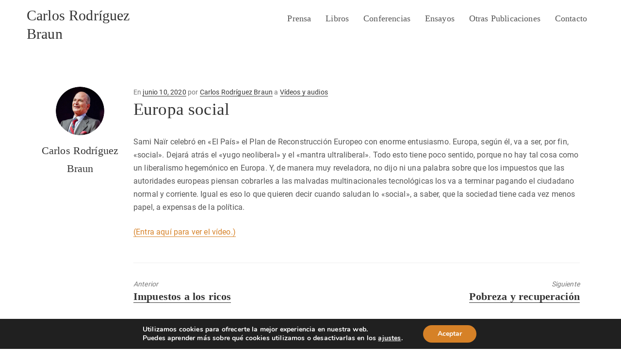

--- FILE ---
content_type: application/javascript
request_url: https://www.carlosrodriguezbraun.com/wp-content/plugins/wd-twitter-feed-fork/js/script.js?ver=6.9
body_size: 388
content:
var popUpWidth = 450;
var popUpHeight = 450;

window.onload = function() {

	//parent.resizeIframe( getHeight( 'wrapper' )/2 );
	
	
	// Get all anchors
	var links = document.getElementsByTagName("a"); 
	
	// Loop through anchors
	for (var i = 0; i < links.length; i++) { 
		
		// Get class names separated by a space
		var eleClass = links[i].className.split(/\s/);
		
		// Loop through the object css classes
		for(j = 0; j < eleClass.length; j++){
			if ( eleClass[j] == "web-intent" ) { 
				
				// Onclick event to open popup
				links[i].onclick = function() {
					newwindow=window.open(this.getAttribute("href"),this.getAttribute("title"),'height=' + popUpHeight + ',width=' + popUpWidth);
					if (window.focus) {newwindow.focus()}
					
					// Centralize the popup window
					newwindow.moveTo((screen.width-popUpWidth)/2,(screen.height-popUpHeight)/2);
					return false;
				};
			}
		}
	}
}
